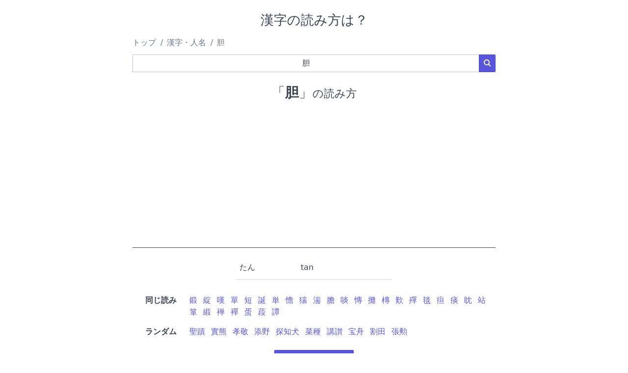

--- FILE ---
content_type: text/html; charset=UTF-8
request_url: https://yomikatawa.com/kanji/%E8%83%86
body_size: 2490
content:
<!DOCTYPE html>
<html lang="ja">
<head>
    <meta charset="utf-8">
    <meta name="viewport" content="width=device-width, initial-scale=1">
    <meta name="description" content="「胆」の読み方は？ 読み方が分からない難読漢字・地名・人名を検索できる読み方辞書サイトです。">
        <title>「胆」の読み方は？</title>
    <!-- link rel="stylesheet" href="https://cdnjs.cloudflare.com/ajax/libs/skeleton/2.0.4/skeleton.min.css" -->
    <link rel="stylesheet" href="/static/spectre.min.css">
    <link rel="stylesheet" href="/static/spectre-icons.min.css">
    <link rel="stylesheet" href="/static/style.css">
    <link rel="icon" type="image/vnd.microsoft.icon" href="/static/img/favicon.ico">
    <link rel="canonical" href="https://yomikatawa.com/kanji/%E8%83%86">            
    <!-- Google tag (gtag.js) -->
    <script async src="https://www.googletagmanager.com/gtag/js?id=UA-12609308-5"></script>
    <script>
    window.dataLayer = window.dataLayer || [];
    function gtag(){dataLayer.push(arguments);}
    gtag('js', new Date());

    gtag('config', 'UA-12609308-5');
    </script>
</head>
<body>
    <header>
        <h1 class="text-center">漢字の読み方は？</h1>

        <ul class="breadcrumb">
            <li class="breadcrumb-item"><a href="/">トップ</a></li>
                                                <li class="breadcrumb-item"><a href="/kanji/">漢字・人名</a></li>
                    <li class="breadcrumb-item" style="color: #777777;">胆</li>
                                    </ul>

                <script type="application/ld+json">
        {
            "@context": "http://schema.org",
            "@type": "BreadcrumbList",
            "itemListElement": [{
                "@type": "ListItem",
                "position": 1,
                "item": {
                    "@id": "https://yomikatawa.com",
                    "name": "トップ"
                }
            }
                        , {
                "@type": "ListItem",
                "position": 2,
                "item": {
                    "@id": "https://yomikatawa.com/kanji/",
                    "name": "\u6F22\u5B57\u30FB\u4EBA\u540D"
                }
            }
                                , {
                    "@type": "ListItem",
                    "position": 3,
                    "item": {
                        "@id": "https://yomikatawa.com/kanji/%E8%83%86",
                        "name": "\u80C6"
                    }
                }
                                        ]
        }
        </script>
        
                            <form method="post" action="/">
            <input type="hidden" name="lang" value="ja">
            <input type="hidden" name="category" value="kanji">
            <div class="input-group">
                <!--span class="input-group-addon">漢字・人名</span-->
                <input type="text" class="form-input text-center" name="word" value="&#x80C6;" maxlength="32" placeholder="分からない漢字・人名を入力してください" required speech x-webkit-speech>
                <button class="btn btn-primary input-group-btn"><i class="icon icon-search"></i></button>
            </div>
            </form>

                        </header>
    <main>
        <article class="content text-center">
    <h1><span>「<strong>胆</strong>」</span>の読み方</h1>

            <div id="ad_in_content">
    <script async src="https://pagead2.googlesyndication.com/pagead/js/adsbygoogle.js?client=ca-pub-3083630508094864"
        crossorigin="anonymous"></script>
    <!-- メイン広告 -->
    <ins class="adsbygoogle"
        style="display:block"
        data-ad-client="ca-pub-3083630508094864"
        data-ad-slot="2103962986"
        data-ad-format="auto"
        data-full-width-responsive="true"></ins>
    <script>
        (adsbygoogle = window.adsbygoogle || []).push({});
    </script>
</div>
    
    <!-- google_ad_section_start -->
    <div id="yomikata">
        <table class="table">
        <!--
        <thead>
            <tr>
                <th>読み</th>
                <th>ローマ字</th>
                <th>分類</th>
                <th>備考</th>
            </tr>
        </thead>
        -->
        <tbody>
                    <tr>
                <td>たん</td>
                <td>tan</td>
                <td></td>
                <td></td>
            </tr>
                </tbody>
        </table>
    </div>

    
                    <!-- google_ad_section_start(weight=ignore) -->
    <section class="links">
        <dl>
      <dt class="text-right">同じ読み</dt>
            <dd class="links text-left"><span><a href="/kanji/%E9%8D%9B">鍛</a></span><span><a href="/kanji/%E7%B6%BB">綻</a></span><span><a href="/kanji/%E5%98%86">嘆</a></span><span><a href="/kanji/%E5%96%AE">單</a></span><span><a href="/kanji/%E7%9F%AD">短</a></span><span><a href="/kanji/%E8%AA%95">誕</a></span><span><a href="/kanji/%E5%8D%98">単</a></span><span><a href="/kanji/%E6%86%BA">憺</a></span><span><a href="/kanji/%E7%8C%AF">猯</a></span><span><a href="/kanji/%E6%B9%8D">湍</a></span><span><a href="/kanji/%E8%86%BD">膽</a></span><span><a href="/kanji/%E5%95%96">啖</a></span><span><a href="/kanji/%E6%85%B1">慱</a></span><span><a href="/kanji/%E6%94%A4">攤</a></span><span><a href="/kanji/%E6%A7%AB">槫</a></span><span><a href="/kanji/%E6%AD%8E">歎</a></span><span><a href="/kanji/%E6%AE%AB">殫</a></span><span><a href="/kanji/%E6%AF%AF">毯</a></span><span><a href="/kanji/%E7%96%B8">疸</a></span><span><a href="/kanji/%E7%97%B0">痰</a></span><span><a href="/kanji/%E7%9C%88">眈</a></span><span><a href="/kanji/%E7%AB%99">站</a></span><span><a href="/kanji/%E7%AE%AA">箪</a></span><span><a href="/kanji/%E7%B7%9E">緞</a></span><span><a href="/kanji/%E8%A4%9D">褝</a></span><span><a href="/kanji/%E8%A5%8C">襌</a></span><span><a href="/kanji/%E8%9B%8B">蛋</a></span><span><a href="/kanji/%E8%91%AE">葮</a></span><span><a href="/kanji/%E8%AD%9A">譚</a></span></dd>
    </dl>
    </section>
    <!-- google_ad_section_end -->

    

        <!-- google_ad_section_start(weight=ignore) -->
    <section class="links">
        <dl>
      <dt class="text-right">ランダム</dt>
            <dd class="links text-left"><span><a href="/kanji/%E8%81%96%E8%B9%9F">聖蹟</a></span><span><a href="/kanji/%E5%AF%A6%E7%86%8A">實熊</a></span><span><a href="/kanji/%E5%AD%9D%E6%95%AC">孝敬</a></span><span><a href="/kanji/%E6%B7%BB%E9%87%8E">添野</a></span><span><a href="/kanji/%E6%8E%A2%E7%9F%A5%E7%8A%AC">探知犬</a></span><span><a href="/kanji/%E8%8F%9C%E7%A8%AE">菜種</a></span><span><a href="/kanji/%E8%AC%9B%E8%AE%83">講讃</a></span><span><a href="/kanji/%E5%AE%9D%E8%88%9F">宝舟</a></span><span><a href="/kanji/%E5%89%B2%E7%94%B0">割田</a></span><span><a href="/kanji/%E5%BC%B5%E5%8B%B2">張勲</a></span></dd>
    </dl>
    </section>
    <!-- google_ad_section_end -->


</article>

        
                <div class="text-center"><a href="/" class="btn btn-primary">トップページに戻る</a></div>
            </main>

    <footer class="navbar">
        <section class="navbar-section">
            © 読み方は？
        </section>
        <!--
        <section class="navbar-center">
        </section>
        -->
        <section class="navbar-section">
            <nav>
                <a href="/policy" class="btn btn-link">Privacy</a>
                <a href="/about" class="btn btn-link">About</a>
            </nav>
        </section>
    </footer>
</body>
</html>


--- FILE ---
content_type: text/html; charset=utf-8
request_url: https://www.google.com/recaptcha/api2/aframe
body_size: 267
content:
<!DOCTYPE HTML><html><head><meta http-equiv="content-type" content="text/html; charset=UTF-8"></head><body><script nonce="WlWr1scZqQXUVuk3EbyFtA">/** Anti-fraud and anti-abuse applications only. See google.com/recaptcha */ try{var clients={'sodar':'https://pagead2.googlesyndication.com/pagead/sodar?'};window.addEventListener("message",function(a){try{if(a.source===window.parent){var b=JSON.parse(a.data);var c=clients[b['id']];if(c){var d=document.createElement('img');d.src=c+b['params']+'&rc='+(localStorage.getItem("rc::a")?sessionStorage.getItem("rc::b"):"");window.document.body.appendChild(d);sessionStorage.setItem("rc::e",parseInt(sessionStorage.getItem("rc::e")||0)+1);localStorage.setItem("rc::h",'1768696565181');}}}catch(b){}});window.parent.postMessage("_grecaptcha_ready", "*");}catch(b){}</script></body></html>